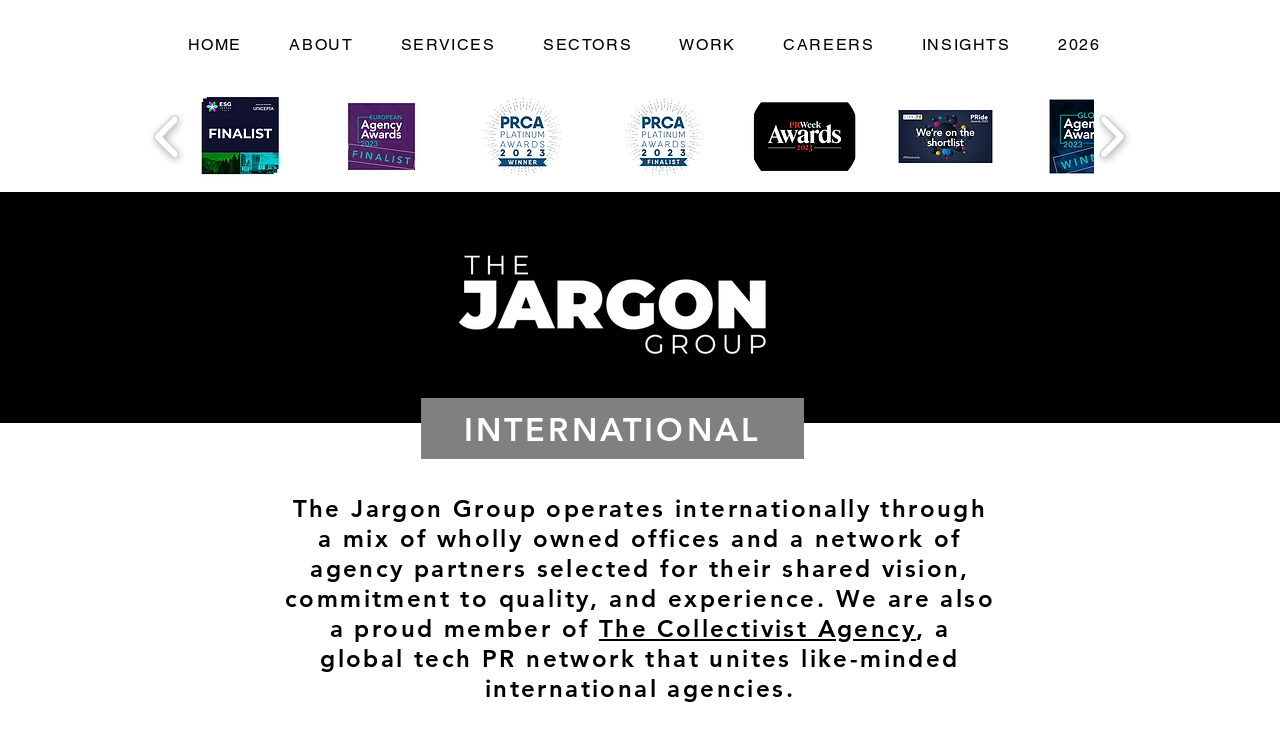

--- FILE ---
content_type: application/javascript
request_url: https://koi-3shpqplp5g.marketingautomation.services/koi?rf=&hn=www.thejargongroup.com&lg=en-US%40posix&sr=1280x720&cd=24&vr=2.4.1&se=1769821349559&ac=KOI-1FZ71Z5TI44WPU&ts=1769821350&pt=NaN&pl=NaN&loc=https%3A%2F%2Fwww.thejargongroup.com%2Finternational&tp=page&ti=The%20Jargon%20Group%20International%20%7C%20Media%2C%20Marketing%20%26%20Corporate%20Communications
body_size: -72
content:
window._ss.handleResponse({"isChatbotCapable":false,"trackingID":"202601|697d54a68590e76a854084be","type":"page"});
